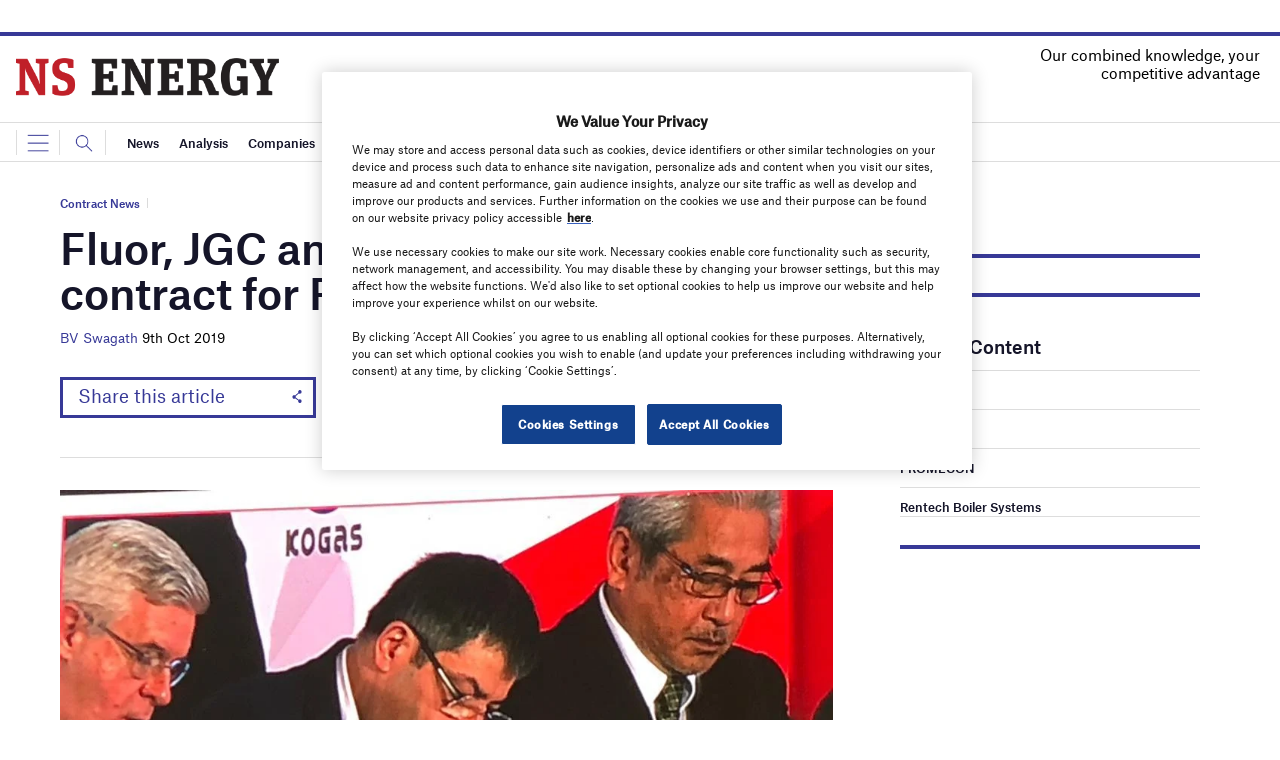

--- FILE ---
content_type: text/html; charset=utf-8
request_url: https://www.google.com/recaptcha/api2/anchor?ar=1&k=6LcjyIcUAAAAAHxgr_9sxzhGCxAjuNmo9c0RzZos&co=aHR0cHM6Ly93d3cubnNlbmVyZ3lidXNpbmVzcy5jb206NDQz&hl=en&v=PoyoqOPhxBO7pBk68S4YbpHZ&size=normal&anchor-ms=20000&execute-ms=30000&cb=spaaqidnsrjd
body_size: 49341
content:
<!DOCTYPE HTML><html dir="ltr" lang="en"><head><meta http-equiv="Content-Type" content="text/html; charset=UTF-8">
<meta http-equiv="X-UA-Compatible" content="IE=edge">
<title>reCAPTCHA</title>
<style type="text/css">
/* cyrillic-ext */
@font-face {
  font-family: 'Roboto';
  font-style: normal;
  font-weight: 400;
  font-stretch: 100%;
  src: url(//fonts.gstatic.com/s/roboto/v48/KFO7CnqEu92Fr1ME7kSn66aGLdTylUAMa3GUBHMdazTgWw.woff2) format('woff2');
  unicode-range: U+0460-052F, U+1C80-1C8A, U+20B4, U+2DE0-2DFF, U+A640-A69F, U+FE2E-FE2F;
}
/* cyrillic */
@font-face {
  font-family: 'Roboto';
  font-style: normal;
  font-weight: 400;
  font-stretch: 100%;
  src: url(//fonts.gstatic.com/s/roboto/v48/KFO7CnqEu92Fr1ME7kSn66aGLdTylUAMa3iUBHMdazTgWw.woff2) format('woff2');
  unicode-range: U+0301, U+0400-045F, U+0490-0491, U+04B0-04B1, U+2116;
}
/* greek-ext */
@font-face {
  font-family: 'Roboto';
  font-style: normal;
  font-weight: 400;
  font-stretch: 100%;
  src: url(//fonts.gstatic.com/s/roboto/v48/KFO7CnqEu92Fr1ME7kSn66aGLdTylUAMa3CUBHMdazTgWw.woff2) format('woff2');
  unicode-range: U+1F00-1FFF;
}
/* greek */
@font-face {
  font-family: 'Roboto';
  font-style: normal;
  font-weight: 400;
  font-stretch: 100%;
  src: url(//fonts.gstatic.com/s/roboto/v48/KFO7CnqEu92Fr1ME7kSn66aGLdTylUAMa3-UBHMdazTgWw.woff2) format('woff2');
  unicode-range: U+0370-0377, U+037A-037F, U+0384-038A, U+038C, U+038E-03A1, U+03A3-03FF;
}
/* math */
@font-face {
  font-family: 'Roboto';
  font-style: normal;
  font-weight: 400;
  font-stretch: 100%;
  src: url(//fonts.gstatic.com/s/roboto/v48/KFO7CnqEu92Fr1ME7kSn66aGLdTylUAMawCUBHMdazTgWw.woff2) format('woff2');
  unicode-range: U+0302-0303, U+0305, U+0307-0308, U+0310, U+0312, U+0315, U+031A, U+0326-0327, U+032C, U+032F-0330, U+0332-0333, U+0338, U+033A, U+0346, U+034D, U+0391-03A1, U+03A3-03A9, U+03B1-03C9, U+03D1, U+03D5-03D6, U+03F0-03F1, U+03F4-03F5, U+2016-2017, U+2034-2038, U+203C, U+2040, U+2043, U+2047, U+2050, U+2057, U+205F, U+2070-2071, U+2074-208E, U+2090-209C, U+20D0-20DC, U+20E1, U+20E5-20EF, U+2100-2112, U+2114-2115, U+2117-2121, U+2123-214F, U+2190, U+2192, U+2194-21AE, U+21B0-21E5, U+21F1-21F2, U+21F4-2211, U+2213-2214, U+2216-22FF, U+2308-230B, U+2310, U+2319, U+231C-2321, U+2336-237A, U+237C, U+2395, U+239B-23B7, U+23D0, U+23DC-23E1, U+2474-2475, U+25AF, U+25B3, U+25B7, U+25BD, U+25C1, U+25CA, U+25CC, U+25FB, U+266D-266F, U+27C0-27FF, U+2900-2AFF, U+2B0E-2B11, U+2B30-2B4C, U+2BFE, U+3030, U+FF5B, U+FF5D, U+1D400-1D7FF, U+1EE00-1EEFF;
}
/* symbols */
@font-face {
  font-family: 'Roboto';
  font-style: normal;
  font-weight: 400;
  font-stretch: 100%;
  src: url(//fonts.gstatic.com/s/roboto/v48/KFO7CnqEu92Fr1ME7kSn66aGLdTylUAMaxKUBHMdazTgWw.woff2) format('woff2');
  unicode-range: U+0001-000C, U+000E-001F, U+007F-009F, U+20DD-20E0, U+20E2-20E4, U+2150-218F, U+2190, U+2192, U+2194-2199, U+21AF, U+21E6-21F0, U+21F3, U+2218-2219, U+2299, U+22C4-22C6, U+2300-243F, U+2440-244A, U+2460-24FF, U+25A0-27BF, U+2800-28FF, U+2921-2922, U+2981, U+29BF, U+29EB, U+2B00-2BFF, U+4DC0-4DFF, U+FFF9-FFFB, U+10140-1018E, U+10190-1019C, U+101A0, U+101D0-101FD, U+102E0-102FB, U+10E60-10E7E, U+1D2C0-1D2D3, U+1D2E0-1D37F, U+1F000-1F0FF, U+1F100-1F1AD, U+1F1E6-1F1FF, U+1F30D-1F30F, U+1F315, U+1F31C, U+1F31E, U+1F320-1F32C, U+1F336, U+1F378, U+1F37D, U+1F382, U+1F393-1F39F, U+1F3A7-1F3A8, U+1F3AC-1F3AF, U+1F3C2, U+1F3C4-1F3C6, U+1F3CA-1F3CE, U+1F3D4-1F3E0, U+1F3ED, U+1F3F1-1F3F3, U+1F3F5-1F3F7, U+1F408, U+1F415, U+1F41F, U+1F426, U+1F43F, U+1F441-1F442, U+1F444, U+1F446-1F449, U+1F44C-1F44E, U+1F453, U+1F46A, U+1F47D, U+1F4A3, U+1F4B0, U+1F4B3, U+1F4B9, U+1F4BB, U+1F4BF, U+1F4C8-1F4CB, U+1F4D6, U+1F4DA, U+1F4DF, U+1F4E3-1F4E6, U+1F4EA-1F4ED, U+1F4F7, U+1F4F9-1F4FB, U+1F4FD-1F4FE, U+1F503, U+1F507-1F50B, U+1F50D, U+1F512-1F513, U+1F53E-1F54A, U+1F54F-1F5FA, U+1F610, U+1F650-1F67F, U+1F687, U+1F68D, U+1F691, U+1F694, U+1F698, U+1F6AD, U+1F6B2, U+1F6B9-1F6BA, U+1F6BC, U+1F6C6-1F6CF, U+1F6D3-1F6D7, U+1F6E0-1F6EA, U+1F6F0-1F6F3, U+1F6F7-1F6FC, U+1F700-1F7FF, U+1F800-1F80B, U+1F810-1F847, U+1F850-1F859, U+1F860-1F887, U+1F890-1F8AD, U+1F8B0-1F8BB, U+1F8C0-1F8C1, U+1F900-1F90B, U+1F93B, U+1F946, U+1F984, U+1F996, U+1F9E9, U+1FA00-1FA6F, U+1FA70-1FA7C, U+1FA80-1FA89, U+1FA8F-1FAC6, U+1FACE-1FADC, U+1FADF-1FAE9, U+1FAF0-1FAF8, U+1FB00-1FBFF;
}
/* vietnamese */
@font-face {
  font-family: 'Roboto';
  font-style: normal;
  font-weight: 400;
  font-stretch: 100%;
  src: url(//fonts.gstatic.com/s/roboto/v48/KFO7CnqEu92Fr1ME7kSn66aGLdTylUAMa3OUBHMdazTgWw.woff2) format('woff2');
  unicode-range: U+0102-0103, U+0110-0111, U+0128-0129, U+0168-0169, U+01A0-01A1, U+01AF-01B0, U+0300-0301, U+0303-0304, U+0308-0309, U+0323, U+0329, U+1EA0-1EF9, U+20AB;
}
/* latin-ext */
@font-face {
  font-family: 'Roboto';
  font-style: normal;
  font-weight: 400;
  font-stretch: 100%;
  src: url(//fonts.gstatic.com/s/roboto/v48/KFO7CnqEu92Fr1ME7kSn66aGLdTylUAMa3KUBHMdazTgWw.woff2) format('woff2');
  unicode-range: U+0100-02BA, U+02BD-02C5, U+02C7-02CC, U+02CE-02D7, U+02DD-02FF, U+0304, U+0308, U+0329, U+1D00-1DBF, U+1E00-1E9F, U+1EF2-1EFF, U+2020, U+20A0-20AB, U+20AD-20C0, U+2113, U+2C60-2C7F, U+A720-A7FF;
}
/* latin */
@font-face {
  font-family: 'Roboto';
  font-style: normal;
  font-weight: 400;
  font-stretch: 100%;
  src: url(//fonts.gstatic.com/s/roboto/v48/KFO7CnqEu92Fr1ME7kSn66aGLdTylUAMa3yUBHMdazQ.woff2) format('woff2');
  unicode-range: U+0000-00FF, U+0131, U+0152-0153, U+02BB-02BC, U+02C6, U+02DA, U+02DC, U+0304, U+0308, U+0329, U+2000-206F, U+20AC, U+2122, U+2191, U+2193, U+2212, U+2215, U+FEFF, U+FFFD;
}
/* cyrillic-ext */
@font-face {
  font-family: 'Roboto';
  font-style: normal;
  font-weight: 500;
  font-stretch: 100%;
  src: url(//fonts.gstatic.com/s/roboto/v48/KFO7CnqEu92Fr1ME7kSn66aGLdTylUAMa3GUBHMdazTgWw.woff2) format('woff2');
  unicode-range: U+0460-052F, U+1C80-1C8A, U+20B4, U+2DE0-2DFF, U+A640-A69F, U+FE2E-FE2F;
}
/* cyrillic */
@font-face {
  font-family: 'Roboto';
  font-style: normal;
  font-weight: 500;
  font-stretch: 100%;
  src: url(//fonts.gstatic.com/s/roboto/v48/KFO7CnqEu92Fr1ME7kSn66aGLdTylUAMa3iUBHMdazTgWw.woff2) format('woff2');
  unicode-range: U+0301, U+0400-045F, U+0490-0491, U+04B0-04B1, U+2116;
}
/* greek-ext */
@font-face {
  font-family: 'Roboto';
  font-style: normal;
  font-weight: 500;
  font-stretch: 100%;
  src: url(//fonts.gstatic.com/s/roboto/v48/KFO7CnqEu92Fr1ME7kSn66aGLdTylUAMa3CUBHMdazTgWw.woff2) format('woff2');
  unicode-range: U+1F00-1FFF;
}
/* greek */
@font-face {
  font-family: 'Roboto';
  font-style: normal;
  font-weight: 500;
  font-stretch: 100%;
  src: url(//fonts.gstatic.com/s/roboto/v48/KFO7CnqEu92Fr1ME7kSn66aGLdTylUAMa3-UBHMdazTgWw.woff2) format('woff2');
  unicode-range: U+0370-0377, U+037A-037F, U+0384-038A, U+038C, U+038E-03A1, U+03A3-03FF;
}
/* math */
@font-face {
  font-family: 'Roboto';
  font-style: normal;
  font-weight: 500;
  font-stretch: 100%;
  src: url(//fonts.gstatic.com/s/roboto/v48/KFO7CnqEu92Fr1ME7kSn66aGLdTylUAMawCUBHMdazTgWw.woff2) format('woff2');
  unicode-range: U+0302-0303, U+0305, U+0307-0308, U+0310, U+0312, U+0315, U+031A, U+0326-0327, U+032C, U+032F-0330, U+0332-0333, U+0338, U+033A, U+0346, U+034D, U+0391-03A1, U+03A3-03A9, U+03B1-03C9, U+03D1, U+03D5-03D6, U+03F0-03F1, U+03F4-03F5, U+2016-2017, U+2034-2038, U+203C, U+2040, U+2043, U+2047, U+2050, U+2057, U+205F, U+2070-2071, U+2074-208E, U+2090-209C, U+20D0-20DC, U+20E1, U+20E5-20EF, U+2100-2112, U+2114-2115, U+2117-2121, U+2123-214F, U+2190, U+2192, U+2194-21AE, U+21B0-21E5, U+21F1-21F2, U+21F4-2211, U+2213-2214, U+2216-22FF, U+2308-230B, U+2310, U+2319, U+231C-2321, U+2336-237A, U+237C, U+2395, U+239B-23B7, U+23D0, U+23DC-23E1, U+2474-2475, U+25AF, U+25B3, U+25B7, U+25BD, U+25C1, U+25CA, U+25CC, U+25FB, U+266D-266F, U+27C0-27FF, U+2900-2AFF, U+2B0E-2B11, U+2B30-2B4C, U+2BFE, U+3030, U+FF5B, U+FF5D, U+1D400-1D7FF, U+1EE00-1EEFF;
}
/* symbols */
@font-face {
  font-family: 'Roboto';
  font-style: normal;
  font-weight: 500;
  font-stretch: 100%;
  src: url(//fonts.gstatic.com/s/roboto/v48/KFO7CnqEu92Fr1ME7kSn66aGLdTylUAMaxKUBHMdazTgWw.woff2) format('woff2');
  unicode-range: U+0001-000C, U+000E-001F, U+007F-009F, U+20DD-20E0, U+20E2-20E4, U+2150-218F, U+2190, U+2192, U+2194-2199, U+21AF, U+21E6-21F0, U+21F3, U+2218-2219, U+2299, U+22C4-22C6, U+2300-243F, U+2440-244A, U+2460-24FF, U+25A0-27BF, U+2800-28FF, U+2921-2922, U+2981, U+29BF, U+29EB, U+2B00-2BFF, U+4DC0-4DFF, U+FFF9-FFFB, U+10140-1018E, U+10190-1019C, U+101A0, U+101D0-101FD, U+102E0-102FB, U+10E60-10E7E, U+1D2C0-1D2D3, U+1D2E0-1D37F, U+1F000-1F0FF, U+1F100-1F1AD, U+1F1E6-1F1FF, U+1F30D-1F30F, U+1F315, U+1F31C, U+1F31E, U+1F320-1F32C, U+1F336, U+1F378, U+1F37D, U+1F382, U+1F393-1F39F, U+1F3A7-1F3A8, U+1F3AC-1F3AF, U+1F3C2, U+1F3C4-1F3C6, U+1F3CA-1F3CE, U+1F3D4-1F3E0, U+1F3ED, U+1F3F1-1F3F3, U+1F3F5-1F3F7, U+1F408, U+1F415, U+1F41F, U+1F426, U+1F43F, U+1F441-1F442, U+1F444, U+1F446-1F449, U+1F44C-1F44E, U+1F453, U+1F46A, U+1F47D, U+1F4A3, U+1F4B0, U+1F4B3, U+1F4B9, U+1F4BB, U+1F4BF, U+1F4C8-1F4CB, U+1F4D6, U+1F4DA, U+1F4DF, U+1F4E3-1F4E6, U+1F4EA-1F4ED, U+1F4F7, U+1F4F9-1F4FB, U+1F4FD-1F4FE, U+1F503, U+1F507-1F50B, U+1F50D, U+1F512-1F513, U+1F53E-1F54A, U+1F54F-1F5FA, U+1F610, U+1F650-1F67F, U+1F687, U+1F68D, U+1F691, U+1F694, U+1F698, U+1F6AD, U+1F6B2, U+1F6B9-1F6BA, U+1F6BC, U+1F6C6-1F6CF, U+1F6D3-1F6D7, U+1F6E0-1F6EA, U+1F6F0-1F6F3, U+1F6F7-1F6FC, U+1F700-1F7FF, U+1F800-1F80B, U+1F810-1F847, U+1F850-1F859, U+1F860-1F887, U+1F890-1F8AD, U+1F8B0-1F8BB, U+1F8C0-1F8C1, U+1F900-1F90B, U+1F93B, U+1F946, U+1F984, U+1F996, U+1F9E9, U+1FA00-1FA6F, U+1FA70-1FA7C, U+1FA80-1FA89, U+1FA8F-1FAC6, U+1FACE-1FADC, U+1FADF-1FAE9, U+1FAF0-1FAF8, U+1FB00-1FBFF;
}
/* vietnamese */
@font-face {
  font-family: 'Roboto';
  font-style: normal;
  font-weight: 500;
  font-stretch: 100%;
  src: url(//fonts.gstatic.com/s/roboto/v48/KFO7CnqEu92Fr1ME7kSn66aGLdTylUAMa3OUBHMdazTgWw.woff2) format('woff2');
  unicode-range: U+0102-0103, U+0110-0111, U+0128-0129, U+0168-0169, U+01A0-01A1, U+01AF-01B0, U+0300-0301, U+0303-0304, U+0308-0309, U+0323, U+0329, U+1EA0-1EF9, U+20AB;
}
/* latin-ext */
@font-face {
  font-family: 'Roboto';
  font-style: normal;
  font-weight: 500;
  font-stretch: 100%;
  src: url(//fonts.gstatic.com/s/roboto/v48/KFO7CnqEu92Fr1ME7kSn66aGLdTylUAMa3KUBHMdazTgWw.woff2) format('woff2');
  unicode-range: U+0100-02BA, U+02BD-02C5, U+02C7-02CC, U+02CE-02D7, U+02DD-02FF, U+0304, U+0308, U+0329, U+1D00-1DBF, U+1E00-1E9F, U+1EF2-1EFF, U+2020, U+20A0-20AB, U+20AD-20C0, U+2113, U+2C60-2C7F, U+A720-A7FF;
}
/* latin */
@font-face {
  font-family: 'Roboto';
  font-style: normal;
  font-weight: 500;
  font-stretch: 100%;
  src: url(//fonts.gstatic.com/s/roboto/v48/KFO7CnqEu92Fr1ME7kSn66aGLdTylUAMa3yUBHMdazQ.woff2) format('woff2');
  unicode-range: U+0000-00FF, U+0131, U+0152-0153, U+02BB-02BC, U+02C6, U+02DA, U+02DC, U+0304, U+0308, U+0329, U+2000-206F, U+20AC, U+2122, U+2191, U+2193, U+2212, U+2215, U+FEFF, U+FFFD;
}
/* cyrillic-ext */
@font-face {
  font-family: 'Roboto';
  font-style: normal;
  font-weight: 900;
  font-stretch: 100%;
  src: url(//fonts.gstatic.com/s/roboto/v48/KFO7CnqEu92Fr1ME7kSn66aGLdTylUAMa3GUBHMdazTgWw.woff2) format('woff2');
  unicode-range: U+0460-052F, U+1C80-1C8A, U+20B4, U+2DE0-2DFF, U+A640-A69F, U+FE2E-FE2F;
}
/* cyrillic */
@font-face {
  font-family: 'Roboto';
  font-style: normal;
  font-weight: 900;
  font-stretch: 100%;
  src: url(//fonts.gstatic.com/s/roboto/v48/KFO7CnqEu92Fr1ME7kSn66aGLdTylUAMa3iUBHMdazTgWw.woff2) format('woff2');
  unicode-range: U+0301, U+0400-045F, U+0490-0491, U+04B0-04B1, U+2116;
}
/* greek-ext */
@font-face {
  font-family: 'Roboto';
  font-style: normal;
  font-weight: 900;
  font-stretch: 100%;
  src: url(//fonts.gstatic.com/s/roboto/v48/KFO7CnqEu92Fr1ME7kSn66aGLdTylUAMa3CUBHMdazTgWw.woff2) format('woff2');
  unicode-range: U+1F00-1FFF;
}
/* greek */
@font-face {
  font-family: 'Roboto';
  font-style: normal;
  font-weight: 900;
  font-stretch: 100%;
  src: url(//fonts.gstatic.com/s/roboto/v48/KFO7CnqEu92Fr1ME7kSn66aGLdTylUAMa3-UBHMdazTgWw.woff2) format('woff2');
  unicode-range: U+0370-0377, U+037A-037F, U+0384-038A, U+038C, U+038E-03A1, U+03A3-03FF;
}
/* math */
@font-face {
  font-family: 'Roboto';
  font-style: normal;
  font-weight: 900;
  font-stretch: 100%;
  src: url(//fonts.gstatic.com/s/roboto/v48/KFO7CnqEu92Fr1ME7kSn66aGLdTylUAMawCUBHMdazTgWw.woff2) format('woff2');
  unicode-range: U+0302-0303, U+0305, U+0307-0308, U+0310, U+0312, U+0315, U+031A, U+0326-0327, U+032C, U+032F-0330, U+0332-0333, U+0338, U+033A, U+0346, U+034D, U+0391-03A1, U+03A3-03A9, U+03B1-03C9, U+03D1, U+03D5-03D6, U+03F0-03F1, U+03F4-03F5, U+2016-2017, U+2034-2038, U+203C, U+2040, U+2043, U+2047, U+2050, U+2057, U+205F, U+2070-2071, U+2074-208E, U+2090-209C, U+20D0-20DC, U+20E1, U+20E5-20EF, U+2100-2112, U+2114-2115, U+2117-2121, U+2123-214F, U+2190, U+2192, U+2194-21AE, U+21B0-21E5, U+21F1-21F2, U+21F4-2211, U+2213-2214, U+2216-22FF, U+2308-230B, U+2310, U+2319, U+231C-2321, U+2336-237A, U+237C, U+2395, U+239B-23B7, U+23D0, U+23DC-23E1, U+2474-2475, U+25AF, U+25B3, U+25B7, U+25BD, U+25C1, U+25CA, U+25CC, U+25FB, U+266D-266F, U+27C0-27FF, U+2900-2AFF, U+2B0E-2B11, U+2B30-2B4C, U+2BFE, U+3030, U+FF5B, U+FF5D, U+1D400-1D7FF, U+1EE00-1EEFF;
}
/* symbols */
@font-face {
  font-family: 'Roboto';
  font-style: normal;
  font-weight: 900;
  font-stretch: 100%;
  src: url(//fonts.gstatic.com/s/roboto/v48/KFO7CnqEu92Fr1ME7kSn66aGLdTylUAMaxKUBHMdazTgWw.woff2) format('woff2');
  unicode-range: U+0001-000C, U+000E-001F, U+007F-009F, U+20DD-20E0, U+20E2-20E4, U+2150-218F, U+2190, U+2192, U+2194-2199, U+21AF, U+21E6-21F0, U+21F3, U+2218-2219, U+2299, U+22C4-22C6, U+2300-243F, U+2440-244A, U+2460-24FF, U+25A0-27BF, U+2800-28FF, U+2921-2922, U+2981, U+29BF, U+29EB, U+2B00-2BFF, U+4DC0-4DFF, U+FFF9-FFFB, U+10140-1018E, U+10190-1019C, U+101A0, U+101D0-101FD, U+102E0-102FB, U+10E60-10E7E, U+1D2C0-1D2D3, U+1D2E0-1D37F, U+1F000-1F0FF, U+1F100-1F1AD, U+1F1E6-1F1FF, U+1F30D-1F30F, U+1F315, U+1F31C, U+1F31E, U+1F320-1F32C, U+1F336, U+1F378, U+1F37D, U+1F382, U+1F393-1F39F, U+1F3A7-1F3A8, U+1F3AC-1F3AF, U+1F3C2, U+1F3C4-1F3C6, U+1F3CA-1F3CE, U+1F3D4-1F3E0, U+1F3ED, U+1F3F1-1F3F3, U+1F3F5-1F3F7, U+1F408, U+1F415, U+1F41F, U+1F426, U+1F43F, U+1F441-1F442, U+1F444, U+1F446-1F449, U+1F44C-1F44E, U+1F453, U+1F46A, U+1F47D, U+1F4A3, U+1F4B0, U+1F4B3, U+1F4B9, U+1F4BB, U+1F4BF, U+1F4C8-1F4CB, U+1F4D6, U+1F4DA, U+1F4DF, U+1F4E3-1F4E6, U+1F4EA-1F4ED, U+1F4F7, U+1F4F9-1F4FB, U+1F4FD-1F4FE, U+1F503, U+1F507-1F50B, U+1F50D, U+1F512-1F513, U+1F53E-1F54A, U+1F54F-1F5FA, U+1F610, U+1F650-1F67F, U+1F687, U+1F68D, U+1F691, U+1F694, U+1F698, U+1F6AD, U+1F6B2, U+1F6B9-1F6BA, U+1F6BC, U+1F6C6-1F6CF, U+1F6D3-1F6D7, U+1F6E0-1F6EA, U+1F6F0-1F6F3, U+1F6F7-1F6FC, U+1F700-1F7FF, U+1F800-1F80B, U+1F810-1F847, U+1F850-1F859, U+1F860-1F887, U+1F890-1F8AD, U+1F8B0-1F8BB, U+1F8C0-1F8C1, U+1F900-1F90B, U+1F93B, U+1F946, U+1F984, U+1F996, U+1F9E9, U+1FA00-1FA6F, U+1FA70-1FA7C, U+1FA80-1FA89, U+1FA8F-1FAC6, U+1FACE-1FADC, U+1FADF-1FAE9, U+1FAF0-1FAF8, U+1FB00-1FBFF;
}
/* vietnamese */
@font-face {
  font-family: 'Roboto';
  font-style: normal;
  font-weight: 900;
  font-stretch: 100%;
  src: url(//fonts.gstatic.com/s/roboto/v48/KFO7CnqEu92Fr1ME7kSn66aGLdTylUAMa3OUBHMdazTgWw.woff2) format('woff2');
  unicode-range: U+0102-0103, U+0110-0111, U+0128-0129, U+0168-0169, U+01A0-01A1, U+01AF-01B0, U+0300-0301, U+0303-0304, U+0308-0309, U+0323, U+0329, U+1EA0-1EF9, U+20AB;
}
/* latin-ext */
@font-face {
  font-family: 'Roboto';
  font-style: normal;
  font-weight: 900;
  font-stretch: 100%;
  src: url(//fonts.gstatic.com/s/roboto/v48/KFO7CnqEu92Fr1ME7kSn66aGLdTylUAMa3KUBHMdazTgWw.woff2) format('woff2');
  unicode-range: U+0100-02BA, U+02BD-02C5, U+02C7-02CC, U+02CE-02D7, U+02DD-02FF, U+0304, U+0308, U+0329, U+1D00-1DBF, U+1E00-1E9F, U+1EF2-1EFF, U+2020, U+20A0-20AB, U+20AD-20C0, U+2113, U+2C60-2C7F, U+A720-A7FF;
}
/* latin */
@font-face {
  font-family: 'Roboto';
  font-style: normal;
  font-weight: 900;
  font-stretch: 100%;
  src: url(//fonts.gstatic.com/s/roboto/v48/KFO7CnqEu92Fr1ME7kSn66aGLdTylUAMa3yUBHMdazQ.woff2) format('woff2');
  unicode-range: U+0000-00FF, U+0131, U+0152-0153, U+02BB-02BC, U+02C6, U+02DA, U+02DC, U+0304, U+0308, U+0329, U+2000-206F, U+20AC, U+2122, U+2191, U+2193, U+2212, U+2215, U+FEFF, U+FFFD;
}

</style>
<link rel="stylesheet" type="text/css" href="https://www.gstatic.com/recaptcha/releases/PoyoqOPhxBO7pBk68S4YbpHZ/styles__ltr.css">
<script nonce="Z1zC5AZDEd6vPpmTfzhHDQ" type="text/javascript">window['__recaptcha_api'] = 'https://www.google.com/recaptcha/api2/';</script>
<script type="text/javascript" src="https://www.gstatic.com/recaptcha/releases/PoyoqOPhxBO7pBk68S4YbpHZ/recaptcha__en.js" nonce="Z1zC5AZDEd6vPpmTfzhHDQ">
      
    </script></head>
<body><div id="rc-anchor-alert" class="rc-anchor-alert"></div>
<input type="hidden" id="recaptcha-token" value="[base64]">
<script type="text/javascript" nonce="Z1zC5AZDEd6vPpmTfzhHDQ">
      recaptcha.anchor.Main.init("[\x22ainput\x22,[\x22bgdata\x22,\x22\x22,\[base64]/[base64]/[base64]/bmV3IHJbeF0oY1swXSk6RT09Mj9uZXcgclt4XShjWzBdLGNbMV0pOkU9PTM/bmV3IHJbeF0oY1swXSxjWzFdLGNbMl0pOkU9PTQ/[base64]/[base64]/[base64]/[base64]/[base64]/[base64]/[base64]/[base64]\x22,\[base64]\x22,\x22w5/Dv8KRV1nCosKqw7XDqBTChXrDkhTCjTcOwr3Cq8Kaw6LDrTcaAEdPwpxOdsKTwrY8wonDpz7DsifDvV5PbjrCtsKMw7DDocOhWy7DhHLCunvDuSDCo8KIXsKsKcOZwpZCA8KCw5BwUcKzwrY/[base64]/DpW/DnMO4P8K3YsOWw6sFGsOpJ8KAw5oGwqjCksKmw7nDlibDt8OodMK6fD9FXQHDscO7DsOUw63DtcKgwpZ4w4jDuQ40I1zChSYgVUQAGkcBw74EA8OlwplbNBzCgB7Dv8Odwp1bwqxyNsKtJVHDoywGbsK+WB1Gw5rCksOed8KaaHtEw7tMIm/[base64]/CrsKyw5rDsR4vXncTw65ZwqzDmMKBwqEVGMO8wqTDng9GwoDCi1XDiBHDjcKrw5ovwqgpREBowqZSMMKPwpIjS2XCoBvCpnR2w7R7wpdrLHDDpxDDmcK5woBoJsOwwq/CtMOeWzgNw6dKcBMBw7wKNMK9w5Rmwo5ZwrI3WsK3AMKwwrBraiBHBmfCsjJiLXfDuMKkJ8KnMcOqM8KCC10+w5wTRSXDnHzCvMOJwq7DhsO4wptXMl7DisOgJm/[base64]/CsKfLAnCusOuwqbDvcO/XcKLfMKBF1A+w4pAwopNO8O5w7XDuV3Csw1xCMK8GMKmwqbCrMKmwq/[base64]/Clwp7wq7DgsObPjgFwp3Csi54e0o1w4DDlW4YJnfCoRDCqlvDksOJwoHDs0XDl2XDnsK2LHxRwrvDlsKfwpfChsOQIcK3woMcZgDDmx8awojDtWEvZsKOEMOgSRDCjcOJEMOLZMKlwrhuw73Ck2bChMKjecKlbcOOwoI/EsONwrNuwoTDhcKZVn07YsKrw7ZiRsKBZWLDpMONwptSesOqwpnCgxzCixg/wrkswrJ5d8K2T8KEJwPDvl5mKsKTwpnDi8OBw7bDsMKZwoTDpCrCon7Cn8K2wqjCv8Kkw7LCnDHDhMKbF8KZZ3TDj8OtwpzDs8OEw5TDm8Obwr1VVMKSwq1yXggzw7UkwqMaKcKSwojDuR/DisKew4rCncO6J1kMwqs5wqTCvsKHwrAvG8KcEkLDo8Obwo3Cs8OdwqrCtSPDuyTDosOdw4DDiMOQwpwYwoVdJcKVwrcCwpdfGsO4w6MYYMKtwph3LsK1w7Z4w6pTwpLCi1/DsATCtXTCi8OjO8K4w7FSw7bDlcOYCcKGKhIKT8KdWwtRXcODOsKcZsOBL8O6wrfDqHbDv8KIw5rDnDXDnytDViLCiCtJw5Jrw7VmwoTCoB/Dpz3DscKVHcOIwo9Awr3DrMOnw47DkndHbMKBNMKgw7PCncOCHBh0CWLCi3wswp7Do19+w5XCi2zCln1/[base64]/[base64]/wp7DrMOKwohiw5UHw7DDjcKvY8OGwrwAbcKIw70YwrfChsOEw5cGIMOHJcOhU8O5w51Tw5Z0w5V9w4TCoSsLw4XCisKvw5JjCcK8LwnCqcK/TC3DlwfDisOJw4LCsQkVw5XDgsOQE8OSPcODwrICbUVVw4/DmcOdwoYfTFnDrMOVw47Cq3oBwqPDi8ObeA/DgsKdTWzDqsOmNT/Ck1QcwrvDrwXDh2hdw6ZlYsKtCkNlwoDCqcKOw5HDvcKlw4HDs2p2AsOaw7TCvMKcL1Jfw5nDrT1Cw4TDnRRjw5nDgMKFO2HDgjDCs8KXJxhNw6PCm8OWw5ATwrnCncKFwqRRw7jCtsK2Mk93ZBtMAsKnw7fCrUdiw6JLM2LDqMOtRsOkFcK9eSJywr/[base64]/CiMKkBEbCucORw7I1woPCp0jDkEjChg3CsEvClsKBQsK0A8KSGcOGIMOsHigew6sxwqFIQsOgLcOYPRgCwrnDtsKEwo7DpARsw7wGw4zDpMKaw651e8Kvw73Dp2jCvVnCg8KCwq99EcKBwpwWwqvDhMKawqjDuS/CtD1aGMKBwpwmZsK8OMOyQBtdG1c5w6/CscKiQEgqXcOiwqcIw49gw48PGxFhRBUsLsKUTMOnwo3DiMKfwrPCt2TDp8O7SsK/HcKdRcKrw7TDq8K5w5DCnGHCuw4mJVFISHvCgMOeW8OfDMOQP8K6woFhOW5aWC3CpyDCsxBwwpvDnTpGUsKVwpnDo8Kxwodjw7FrwofDicK7wrLCm8ORG8OOw5fDtsO6wpIEZBjCscK1w6/[base64]/Djht7w64Bw6kowolvDG0TwowVw59DCSpUUWPDmHTDqcOnWhNXwq0haCnCoC0hcMO0QcOLwqrCpyjCjsKDwqzChsOYe8OoXwjCrSd4w6vDhU/DvMOqw4oXworDsMKcAAPDrTYNwo7DowoifA/DjsK8wptGw63CgB9mAMOBw6pkwpfDm8K4w6nDk1kMw5fCgcKVwo5fwrRULsOew5HCkMO5D8ODH8OvwoXDvMK1wq5Sw4bCscOaw6JQSMOrO8O/dMOvw4zCrXjCh8OfNCrDvmvClGtMwpvCmsKlUMOgwo88w5stJFJPwptEC8OBwpIxIEERwrMWwqHDk37CmcKZFEEawoTCmR5EesOMwr3DvMKHwp/Cvl/Cs8KZeHIYwofDn3YnHMOrwqdYw4/Cl8Kpw79+w6dswp7CiWhmdRPCucO/[base64]/Ctwkjw41IYmRzImDDhcOjcMKCw7tnw6TCk1fDo1XDgX18bsKrbHEFSFBgVcKCMsO7w5DCvxXCl8Ktw4tnwq7Dpy7DjsO5csOjLsOqIFFoUGZYw7UnfCHCiMKPfjFswpDDrX9HWcOyYhPDrRPDr3AyJMOqHwHDncOTw4bCsXYIw5PCnwtrH8O5KkAGWXnCosKUwpRhUR/DmMO+wpPCocKFw7NWwoPDtcOCwpfCj23DhsOGwq3DoTbDncK9w6vDgsKDFFvDpMOvHMOqwrdvG8KgP8KYMMOKEhspw7dlfcOJPFbDnHbDuXXCpMOoRC/[base64]/Ds8OkKFEHU0RMw7bCiHhsQWtkN2bDv2zCrS4Ednc/wrDDiX3CjDUFVW8LEnwGHsK/w7dtYBHCn8K9wrUlwqINQcOdLcKwFABrL8Olw4Z+wrZew5LCgcONWMOsOCTDmsOTJ8KYw6LDsSZpwoXDqFDDumrCj8Oqw5TCtMKQwoEDw7xsGAEAw5EuewZFwrrDvcOUEcKow5vCp8Kww7lSZ8K+Tw8Dwr0pPMOEw5Vlw6UdZsO+w6UGw54fw5jDoMOqL1/CgRDCvcOqwqXDjk1CWcOvw4/DozlKJ3fDnmAQw645E8O6w6lWAWbDg8KhSSQ1w5lhcsOSw5DDqMONPMKybMKIw4HDvsOkYA9FwroyYMKULsO0w7XDkWrCncOjw4HCqisoasKGCAXCoAw+wqxrM19MwrDCqXJow7XCo8Oew50/GsKawp3DhsKeOsKawofDmsKCwpjDngTCpG0XY2TDi8O5ABpRwq/[base64]/I8KcwqJ4wo3Ct8O+fMO/Uz4KwpcnSMKrwpDCgR3CjsOfMsOOXWHCoid3KsOTwoQtw73DgcKaBlRECXNFwr5wwpEtFsKQwpsTwpbDqEpawonCiXRnwo/CohxaVMK9w7/[base64]/woXDrE5RwptfYGHClkANfETDuAHCncKkw6nDhmsCwpZxw5ogwphXb8K2R8OdPz3Dj8K6w4NHCyJ+bMOHImF6HMKJw51CNMOreMOEKsKISh7DqFheCcOJw5F/wovDuMKOwovDosOQSXp2w7V3EcOkw6bDvsKvEMOZXMK2w5Q4w7dLwqfDkmPCjcKOIHEeWVnDqVzCkWAFa1VVY1TDiznDilTDq8O7VlYFaMKPwp/[base64]/[base64]/Dn8KCV17Dqkocwo/CkcOawq7CkcKWEiZNwodZwqnDkRktGMKew7vCixQTwrNsw6oobcOAwqbDsEwgUldvD8KDL8OAwps+OsOUaXfCiMKgOsOTVcOnwr0LQMOEPsKsw6JnGhvChQXDvxlqw61TX3LDg8KXecK2wqgcfcK/UsKwF3LCl8OHF8KCwqLCnsO6CEpKwrlRwpDDsHFTwqnDvBxYwqzCgMK7XGRuJiYdQcOoCj/Cix98cDtcIhfDpQDCnsOwF08iw4NpFsOUFcKdRMK5wpBgw6LDokcKYx/CmBYGYGBgwqFNKRPDj8OzdU3Dr0gNwpVsDy4pwpfDi8O9w67CksOcw7FRw4rCtiRiwpjDt8Oaw4HCjsO5aShbBsOATT3CucK1UMOnLA/CpSo8w4fCjsOWw6bDp8K4w5MHXsOPLBjCoMOYwrwYw6vDkE7DssO/HcKeOcOLGcORegF4wo97K8OIcF/DmMOtIw/Cin7CmAMtT8O2w44gwqVdwrl6w59PwolMw7gDNlI7w51Nw4xTGH7DmMKqUMKqKMKWF8KzYsOnbWjDlCIfw5JufVTDg8OZMiASWMO2R2/Cp8OccsKIwpvDk8KnSiPCmsKmJjvCrcK7w6LCoMOwwrJkZ8OFw7UwJFrDmiHDsGXDucOuSsKyfMKaY1Bxwp3DujVywoPChCZySMOmw4FvH15yw5vDocOGMMOpdStSLG3DmsKQwotSw6rDuTDChWXCmwDCpk9wwrnCsMOUw7k3J8K2w6/[base64]/JUVQWsKgwoQyw6x2woBJR8Oywpw4wrUYOsOvJsKzw4EBwr/Cq1XDl8KWw53Ds8OJEhBiTsOAaXPCncK1wrsrwp/CqcOwRsOgwofDqcOGwqcDGcOSw5h+GjXDnwlcdMKyw4jDucOzw7A3U1/[base64]/[base64]/wqQMd04VVG7DkXPDtsK8w4c3FcK3w7Q3QcOMw4LDlcKtBsKawrYww5hDwpTCml7CqB3DkMOwFcKNUsKuwpTDm0lcK1VswozCjsOwXsOLwoosasO5XR7CucKwwoPCphjCucKkw6/ChcOUEMO3SCdNR8KqH3NQwpQPw7jDgxgOwpZMw6VEYATDlMK3w6JGMMKLwo7CmAdVNcObw4bDhD3CpS82w5kpw4IQSMKrUH0vwq/DgcORD153w7JYw5DDjTdkw4PDpQhcViLCrBY0ZcK1w4bDuEFrLsOyKFECPsK5MhkmwpjCisKyHDHCmMOAwpfDgFMtwqTDv8Kww6oVw7HCoMOWDcOfD35/wpHCtSrDv2Axw6vCvzliw5DDn8ODckg+EMOuYj9PaHrDisKaYMKiwpHCncOjUnk6wp5FLsKNVcOyKsKeBsOsNcKNwqbDkMOwLHnCgS8swp/CrMKaUMOaw4stw6DCv8OxLGw1EcOvw5zDqMOWaShtYMKswpwkwpvDv3zDmcOsw7JERcKre8O/[base64]/CsSfCo8Ozw6bDjcKywpTDo8OKw7ZSwroIfMK0wrcWaR/DgcOkP8KUwolYwqDCjkfCtcO2w4PDhn3DssKDMTU3woPDvh0PeR1NYh1sVClkw5HDgUEqKsOtXMOuKxUxXsKww6DDrHJMc0zCjT5KWkgCCn/Du3/[base64]/W8KNwoLDvFrCih8OwrstwpMOw4p6BBrCiF48wpvCrMK8Q8KdAHbClsKuwr4Vw7HDrzFmw6t5JRPCkVjCtgNIw5w0wol4w4J5bkHCl8Khw7QnTwk/XFQcQ19rb8KXUAELw70Mw7vCuMOQwqtiHXYCw6IZO350wpfDvMOvJ1fCr0R7C8KkbH5rZ8Opw7/[base64]/Ds8O8wqZDbgLDnxQAG8O0TMOKw5YNwq/Ck8OYNMKAw7DDqnrDphXCiWDCgWXDiMKkMX/DvTRoA3TCgMOMw7rDvMK7wrnCs8OcwoLCgxZHYRJQwoXDqA9paWkAFGYydMO6wofCpztbwpbDrzNnwpp6VsKxHMOqw6/[base64]/[base64]/fcOBwpU9wo0pw67Dv8OCwr85wqzCusKTw59nw6bDncKRwq3DkcK2w6pdKW7Dn8O3BcOdwpTDulpNwoLDplg6w54Pw4VaBsK1w7EAw55bw53CtihowqbCmsOVal/Cnj1TPyMsw59TKsKIQhcFw6Eaw7vDjsOBDMKfTMOVPhjCjcKOW2/CvMKwBylkJ8OSwo3CuiDCkjYJNcKiMWXCt8KXJWMWfsKEw43DmsOdbERFwrrChjzDl8OEw4bChMKhwopiw7XClgcMw4x/wr4ww50RfATChcK7woFtwrlbHBwHw5YfasKVw5/Dsnx9E8OvDcOOZ8KTw4nDrMOaGcKUF8Krw7vChSLDvV/CuTfCucK0wrzCsMOhPVrDqGxMd8OLwoXCpW99XA1meUF6fcOmwqROLRApL2Jbw68bw7wNwr93MsKgw40vFcOCwq0Fw4DDsMOiNyoHZkXDuwJtw5vDr8KROztRwqxMMcKfw4zCvwLCrj0qw4lSFMO1BsOVfQbDv3jDjMO5w4jCk8KAJTQIYV0Ew6Qhw6caw4vDpcOiJk/Cg8Kdw79sawx6w6FIw4HCmcO7w7MxEcOxw4jDoDLCgx1jGsOCwrZPOcOkchfDiMKowpRTwp7DjcK/WU/[base64]/DsMO2NsKowpB/TsOra8OANU5RwovCpynDsDvCtBvDgX3Cqgp+e2YuRldTworDgMONwq9XBcK+WsOVw7vDnC/CrMKIwqgbJ8KUVmpQw7EIw70fHcOSJ3M/w683TsKWS8O1eBjCn3hcVcO1IUTDtzZefMORN8K2woxjScObWsOhM8Oiw7kwDwhLd2bCj0bCpGjDrVNFUEbCo8Khw6/DpsKCPRTCigjCksOHw5DDnAvDh8OJw79Efh3CvnNocnLCl8KOMEJNw7LCjMKCSlRGY8KEYk/Dp8KqbGvCrcKnw5g/AmNdNsOiZMKOHxtwbGvDuG3CtBw8w73Dj8KBwp1OeirCpWwBHMOIw6vCohLCunjCgMKcUcKswqhCO8KoN1JKw6J7XsO6NjVcwp/Dh2s+eG54w5vDgEB9wpp/w5tDXwcKDcO8w6c+wp51acKlwoUsJsKzX8KlMgfCs8O+XQ8Rw7/CrcOZIxo+H2/DksK2w75NMx4Dw5Q4wojDiMKAT8Oew65ow4DCkmXClMKywrLDpcKiQcO5ecKgw6fDhMO+FcKiasKkw7fDhDrDnzrCj1xYTnXDo8OOw6rCjQrCisO/[base64]/[base64]/DnW9qacKGKnFsw4oswp5KGAnDpGhcw69jwrjClsK9wqbCnTNKMcKxwrXChMKKFMKkHcOJw6sawprCoMOOI8OlW8OtZsK6eCLDsTVxw7vDsMKCw7rDnX7CrcKiw7hzJmzDpzdTwrF/an/CqjzDgcOWckZUd8KqNMOAwrPDnFpRw4TCkinDpxHDiMOHw51ycVzDq8KrbxdTwo8xwqF0w5XCkMKGci46wqfCvMKYw7MdU1bDmcOuw5zCuUFww4fDocKGPDBKXsO4CsOFw5jDjT/DpsOTwoLCj8OzIMOoAcKVDcOLwoPCj3rDo2BwwojCtWJgOCp8wpwJaSkFwq/[base64]/DjCRXwpUKQ8KZw67DhsO5I8KFwrrCjMK0XEjCnGPDjRjCtk/CsyUyw7hfGsOAfMO5w4Isd8OqwrXCgcO7wq8mUVLDvMKGA0xGCsOUaMO8BgPCtjTCg8OfwqBaPFzChVZ4wrY4SMOldhpnw6fCisODNMKLwoPClAAHCsKrXUQ+dMKtbAPDgcKdSnrDv8KjwpBpW8Kww6/DvcOJH3g0RjrCg3lxZcKDQDDCkMOxwpPCksOUMsKIw550csK/[base64]/[base64]/Dt8OOwqERVcOQwqTCm8K8VMK5w4wqXcKRw4TCl8OkfMKVDg/CtQDDrsOew5ZGeUAsccKLw5zCpMK5woNTw7pfw5QqwqokwoYVw48KHcK4FQUwwqvCnMKew5DCh8KCfj1rwpLCvMOzw4VHXQbCqMOewrMQfcKgUCVqKMKoCA1Ew6ZzGcOaDXFSXMKlwrVKNcKqZ0LCsEgBw6N/[base64]/CmELDpMOiLcKaOlJfY8OrRMKSw6zCnn/DkcK5D8OswqLDu8OSw7FWLwXDs8Klw7wMw7fDj8O/OcK9X8KswonDm8OSwpsbZMOORcOGSMKbwolBwoJCXBtwZUjDlMKTN3/DiMOKw75bw7XDmsOSQU3DnHdOw6TCigQFElIjN8K/XMK1ZmtOw4nCtHpRw5rCnTN+BMONYwXDosOPwqQDwr93wrkow6vCmMKhwoXDh3DCnx9Bw6grRMOFezfCocOvbMKxUDbDu1oaw7/Djj/CnsO1wrvDvUYaMFXCt8Ouw54wasKrwpVQwp7DuT3DhQ8ew4UBw4sbwqPDu2xaw4kIccKsXAFIdiPDh8KhThDCucK7wpxlwopUw7vCrcOWw4AZS8OIw78EcRrDpcKSw41uwrMJXcKTwpd1FMO8wq/[base64]/w7QWwpbDmcKgw5N+wpxcH1dMwpR1biTCicKNwrUNw4HDlBYKwqQ9dnhMWljDuh9VwrrDvMKWXsKHIMO/DAfCoMK9w5DDrsKgw7xuwq1tBA/CkBLDjBVdwqvDm2YmKE/[base64]/[base64]/DkMONw6PChivDlcKDB8O/w5vDkMKtw6HDusK0w6rDq2kDHxxhCcOTVXXCuTLCigYMYg5iSsOyw5zCjcKhYcKNwqsqJ8KDRcKGwpx2w5UUcsK0wpo+w4TDsgdwVzlHwrTCvyrDp8O3FnfCo8KNw6E5wpHCiyzDvgQiw7IoWcKOwpwvw4kjIW/CisK3w4Uqwr3DtBrChGsuJV7Ds8OtFAQpwrcVwqFsTTHDjg/Dl8Kuw6A6wqrDjkwkwrUzwoNaPn7Cj8KbwpYFwrsRwpZ2wolMw594woxHd14Qw5zCvBPDmcObwoDDlkc/PcKvw5fDhcO3CFQNCB/[base64]/[base64]/[base64]/K8KhKsOKXDXCqMKAFzdPw4Q0JMKxVsKrPHY7EMOpw4fDrnl3w6UFw7XDkUrCkUnDlmMqYmDCo8KRwpTCgcKuRU3CtsO2SSkXE3skw4nCjcKRZcK3FTXCsMOqK1hsch8qw6w/cMKXwrrCv8Ofwp5kWMOdJW8YwpHCjiZYR8KQwqzCmAkpQShHwq/DhsOHDcOgw7fCvShkG8KFT03DrlXCsV8Ew6wxCsO3X8Ovw5HCvj/DmAkXC8O/wp9kbcOcw5/[base64]/wqLDkcOew68uA1RJw4PCu8Kaw7F2OsOJw47DtMKAJcKLw5fCu8KQwoHCmWcXYcKWwrZfw4BQHMK5wqnCgsKUFwrCt8OVXgnCmsKqCDzDnMOkw7bCiXbDpUfDsMOJwoBMw4DCncO6dkrDkSzCul3Dg8OrwrvDlBbDqnUbw64gAsO0dMOUw53DljTDix/DpR/DtB9uB10twqQWwp3Cg1kwQMOxCsOzw4tlUR4gwpYjXFbDhB/Du8O4w4PCi8OKw7cCwqVcwol0K8OBw7UZwojDusOew4UNw6jDpsK7HMKhLMOrPsOyHA8JwopFw6VJNcOwwpUAY1jDhMOkLsONVCbDmcK/wonDhCHDrsKTw4IQw4kKwoQmwoXDoA0ZfcKUaUdUOMKSw4QrNygNwrLClTHCtmZJw5bDgBTDgE7CvBBdw4YGw7/DpTxZdTzDrl3DgsKsw6FOwqBjQsKuw6LDoVHDh8KMwrlpw5/[base64]/bQLDtcK9XULCscK9TE3Dkx7Dq8OVASPDjC/DksKRwr8uWsO2Dnxnw5lpw4jCpsO1w6Q1HQYwwqLDk8KMAsKWwrbDtcOdw41Bwp4tbTJ3KiLDusKEdjvDicOjwoPDm1TDvk/[base64]/DncOmYsKQwqAGa8KVe37Dj0zCm8Oiwo7CmMKOwpR1OMKkD8KkwpXDhMKhw7Nhw5vDpRXCrMKCwoQtVT5ePQoCwoLCqsKeN8OtWcKsIi3CgCLCisKbw6gNwp4JLMO8czt7w7zChsKNSHhYVT3CisKfTX3ChEVXVcKjF8K9I1grwr7DkMOSwqzDnRsDfMOQwp/CncKew4M8w5V2w48vwrjCicOsScOgNsONw7QLwpwUCMK3MyxxwovCvQcBwqPCjhwsw6zDqHrClQoaw5LCqcKiwpoTCQXDgsOkwplRH8OpU8KIw44vC8KZbnYCK3jDicOIAMOuIsO8aFBFS8K8O8KGWRdgbWnCt8K3woU9HcOMH0s+KkBNwrLCo8OrXEXDnQnDu3LDhA/CpMOywrpvEMOEw4PCrDXCgMKzaAvDuwwVbwsdbsO4N8KZWgbCuBpcwqgSKAvDpMKsw4zDl8OhIBk8w7LDmXZhEAPCp8K8wrfCicOEw7HDh8KNw5/DjMO4wppjSG/CtcKnbHt/A8OYw4hdw4HDkcONwqHDgGrDhMO/woHDpsOdw44ISsKydFTDq8KqJcOxfcKDwq/Dt08Sw5JMwoE0fsKiJSnCi8Ktw5LCtlzDn8OzwpvDg8O4Cw52w6vDuMOKw6vCj1t1wrttTcKVwr0lecOEw5VTwrBDBHhgYwPDmBh4OVFMwr9IwonDlMKWw4/DhjtHwrlfwp4oYVkiw5bCj8OxV8OsAsKSUcKUKV4cw5Mhw7PDjVjDjjzDrkAWHMKzwohcGMOFwpFUwq7DtUHDumgIwoDDhsKow4PCjMOUFMOUwo3DjsKmwrFyeMK9dBxcw7bCvcOhwpvCj3M0JjgAEsKseWPCtsKKXg/Dk8KrwqvDnsKPw4DCocO1RMOtwrzDlMOkYcKNcsKlwqEuIG7Cj2J/asKJw4bDpsK9RMKAecOxw7szNE/[base64]/Du8ObA04xw7bDuSJkHcKUwpAJdTvDiyMgw4xWbH52wqPCs1pZwqfDocOPUsKrwoLDnCvDumA8w5DDlSQofSAAQV/DjjRcCcOIIAbDlsO6wpFVYzcwwqwLwqYJNmjDt8K/TiFiL0MnwonCn8OWGAvCvFnDtzg/[base64]/Co0g4w7HDkcKZw40aazLClj8iw5rCvX8lOELDgEtCYcOOwodcIcOYVSpTw4nClsKjw7/Dj8OIwqLDoH7DtcOxwrfDlm7DtcOiw6fCmMOiwrd7SDjDh8KVw57DhcOBByc7Ak7DvMOCw5BFesOrYsOdwqxFZcKGwoxJwrDCnsOTw5LDqsKNwpHCrF3DgxrCqEXCnMO6eMK/[base64]/DjsO7dl/DrsKzwqfCg8Oiw7nClsK1aMOTDnvCisKUE8KTwrI7YD3Dn8OxwpkCKMKrwpvDtQgVSMOKI8Klw7vCgsKKFC3Cj8K/EsOgw43DjBbCgj/DgcOWHiIaw7jDrcOdOhsZw69mwqg5A8OFwql7IcKMwp7DnjrChw8YEMKEw7nCnT5Hw7jDvipbw5Vtw4wqw6o/BlzDjCPCs2/Dt8Ora8OOP8K8w4vClcKMwrIswrDCssKwH8KGwptvwp1CEmkvDEdnwp/Dm8OfIEPCp8ObUcKACcOfHkvCh8Kywq/DtWpvKAnDjMOJV8OowpJ7chrDrR1qwrvDkh7Cl1XDnsO8XsOIT3zDmxzCuhLDgMOKw4jCt8KXwo/[base64]/Dm1dAw63DqsOiYWl/w6YywqVMw5Q1w4EtW8K8w7zClRJZXMKpE8ORw4PDo8OIIyvCjQ3CgMOiPsK+ZETClMOvwp7DksO8G3vDuWMLwrQrwpLCiwZhwoo9GDHCkcKqX8O2woDCsGcIwqoJeDHCmBDCqwUeA8O/aTTCjD7DhmfDtsK9VcKIUVvCk8OoDDkUXsKae2jCiMKwUcKgQ8O6wrBKQlvDksKfIsKVEcO9wojCrsKTwr/Dlm/DhEU5BsKwen/DtMO/[base64]/OmN/KFbDlEAhw6Y9wqrDl0YnwqcKw794LwLDqMO2wq3Do8OsXMOKHcO+KUbDsnLCpk/CrMKtDX7CusKiSmxawpPCnjfCjcKVwoDCnxDCqjh+wrcaTcKZS0sJw5lxHx7Dn8Kpw6l4wopueyzDsnhlwpM3w4TDj2vDvMKLw5tiL1rDiz7CusOmIMKdw7p6w40VIcOww5XCiA3DrTLDnMKLRsKfbSnDqBE5McOyPg8dw5/CgsO+UhTDssK7woBiBnTCtsK1w5DDpsKnw6EJOQvCoS/Cg8K4JRp1EsOBP8O+w47CtMKQFVNnwqUow5bDgsOvd8KwDcKjwo99UD/DrT8OV8OnwpIIw7PDlsK2VMK3wqbDtQJCXmPDmsK6w7nCq2DDgMO/ZMOAKsOXXmvDs8OswoDCjcOVwp3DtMKEIQ3DshRXwpk1YsK4O8OgU1/CgDAtaB8KwpDChEgBTiNaecKyLcOSwrs1wr5gY8OoHG3Dn0jDjMKsSWvDvjd7FcKnwqXCqHrDlcK5w7lLdjbCpMOJwqDDkXApwqnDtH/DksOIw6vCuCrDtGXDncOAw79SHMOQPMKGw7wlaX/Cgg0GR8O2wqgHw7/DjF3Ds07DucObwr/DtRfCjMKLw67DgcK3YUBQI8KnwpzDpMOkZmDChmnCmMKXQVnChMK/[base64]/[base64]/[base64]/DnHgRQsOcwqTDhxF1UCnCsMKAw6JPeG8ewrzDijHCnUpQNntjwpLCjAs5UDxiERLCp3xWwp/DkXjCjG/[base64]/KsOZw5kfw43DpmDCjMKGwoJOdsKYPgzDm8Ojci9zwrdzY2XDscKVw5bCg8KPwpsOdMO7O2EgwroWwopmwoXDhEQEbsOlw6jDm8K8w63Ch8Krw5LDji81w7/Cr8Ofw5MlEsKRwpYiw6HDhiXDhMKZwqLCjWkow5xJwr3CoCDClcKnw7Z4RcKhwpjDtMOSKF3Cry4cwoTCqmkAfsOmwrhFTmnDmsOCBVrDrcOQbsK7L8ObNMK6L1/CscOFwq3DjMKywofCjXdIw4pNw7t0wrIuZcK/[base64]/DhcKLworDs8O2wrrDmsK4wqXCljTDnW7CtcKLwrx4dMOpwpsqN13DmAkCHRjDu8ODS8KTSsOQw5zDijNbJ8KiLXPDnMKPX8O4w7JIwoN9wqBYP8Kbw5hXa8KaWGpmw65bw6PDm2LDjh4RB1/[base64]/Cp8O8wrhcwrkuwps7wrfDnhDDoMONJinDnm1SHTHDkcKpw6jCiMKFYHh/[base64]/DgScFTMKERE8tw5TCvzHCocOZwrHCmD/DhRkJwpo5woDClFoZwrjCkMKmwqrDsUPCj3fDkR7CoEs8w5/CnEgNH8KtVz/DqMOFGMKIw5PChTcKecKSOUzCi2fCpDkUw6RCw4TCgxzDtlHDnVTCrQhVEMO2NMKrMsOkH1LDo8Oqwqthw5bDkMORwr/Co8Ovwr3CrsOAwprDmMOJw789b3R1aH/CisOPDyFYwqIjw7wCwrPChR3CjMK5PjnCgTXCmU/CvmhjLA3DqQh3WBEAwr0Dw5s/dw/DgMOywrLDnsOYDA9ew6VwHMKSw6M9wphmU8KMw4TCphknw59rwoPDpQ5Dw65/w7fDgR3Di1nCksOcw6jCuMK7Z8O5wrfDv1kIwpE0wqJJwoh9TMO7w4FqIBN0FVnCkjrCicODwqHCpibDpMOMOirCpMOiw4fCjMOJw4zCjsKewq46w545wrVJegNcw5kXwrcNwqfDoijCrmcQBCt1wpzCiDlzwqzDgsO/w4nDpyk8O8KzwpQywrDCusOofcKHLy7Cv2fCiWrCrmJ0w5Rfw6HDvwRbPMK1ScKnKcK+w5ppZD1nIEDDs8O3X3QpwpzCn1/CvijCksOSH8OMw7Muw5h+wosnw7vCgR3DmzQrYAhscnXCgjTDtR/DuxxXEcOXwqB2w4XDlUDCqcKXwqHDi8KackzCrsKhwqE9wrbCrcO5wq0HV8K7XsOQwoLDrsOzw5BFw6geAcKXwqPDncOERsKowqwDVMKVw4hpQzTCsirDqcO2M8KrQsO6w6/DpDQiAcOqf8Kpw749w5JWwrZEw5VFc8O0I0nDgQNtw4xHL0V0V1/[base64]/CrcKzw7gyw50vwrEuFsOxwr8Uw4IfwrjDrX9CPMKgw6sGw6ctwrfCohMpOWHCrcOsfAUuw7/CtcO8wpTCkkzDi8KfFWEYHBcvwqQAwp/Dpx/[base64]/[base64]/ciZwwojCvsOPV8KENQPDr8KaGsOdw5Z2w4TCpUnDmcK+woTCmR3CvsOIworDk0XDkFnChcOPw4DDrcK2EMOgPMKow5ZyIMKSwq0Hw6bCsMOhc8OPwrrCkXYuwq/[base64]/S8OUVkZmw5zCrADCt8Opw5wOwpXCgsK3w4/[base64]/CkMOYLApOWURMwqzCjsOEIUXDoTdbw6/DoUBqwq7DkcORdU3DgzvCpGfDhALCrcKrZ8KswrEdGcKDb8Ozw4M8SsKiwpZGRMK7w4pXfw7DncKUVcOjwpR0wrlcN8KcwrPDvsOWwrHDksOifDVJfFBpwrAMS3nDq204w6TCsWUPWDjDhsKBNVUpIlHDksOdw70yw7jDsG/Do2jCgjnChsOcLWwjKQgBC2xdS8KNw5cYNRQwD8K+fsOwRsOlw5kXAGs2EHR+wr/DmcKfaG1iQyvDqsKlwr0Zw7vDlFd0w58GBSMTdMO/[base64]/wofDnMKJwoUCVsK5fsK9woE7InJpIsOSwrIiwoVIPWxnAiRPIMOIwpczIBQyRSvChMO6CMK/[base64]/CoCnDjUBzR8O5asKxHidiw7EPecKbwq8lw4cdKsKEw6dBw5d2V8K9w5J3W8KvGcOSw5tNwrllE8KBwrtSbhJrcH5bw4MwKw7Cul1VwrzDph/DksKFZz7Cs8KTw5PDncOrwoImwrF3JmABFS5uDMOpw7wdZw4PwrdQV8Kzwo7DmsOPdlfDi8OTw7NKCTrCrgIVwrR/[base64]/J8OTbHPCjjwhZ8OuwqDCuMOiwqs6wocHwqZEwpRgwrU6SVjDiDB0TynDncKdw7wsHcOHw7kGw7fCozbCuzJTw4jDq8OHwoMAwpRFLMORw4gFS3YUfcK9VzrDizTCgcK4wqRqwotIwqXCs0/DoQ4IUWsAJsOBw6PClsKow7oec38LwogTAD3CmikDKCIpw6NdwpQFU8KFY8KCM1rDrsKje8OSX8KWRm3CmnZnbEIXw6VcwrFoE3IIAnAqw47CpcORF8Ouw4fDjcOVbcKawrvCli0kXcKCwrgyw78m\x22],null,[\x22conf\x22,null,\x226LcjyIcUAAAAAHxgr_9sxzhGCxAjuNmo9c0RzZos\x22,0,null,null,null,1,[21,125,63,73,95,87,41,43,42,83,102,105,109,121],[1017145,217],0,null,null,null,null,0,null,0,1,700,1,null,0,\[base64]/76lBhmnigkZhAoZnOKMAhmv8xEZ\x22,0,0,null,null,1,null,0,0,null,null,null,0],\x22https://www.nsenergybusiness.com:443\x22,null,[1,1,1],null,null,null,0,3600,[\x22https://www.google.com/intl/en/policies/privacy/\x22,\x22https://www.google.com/intl/en/policies/terms/\x22],\x22QcAA01ykSZp55ha+2meCk4SJiV9XNfJfKnMF+NYwPcE\\u003d\x22,0,0,null,1,1769035848418,0,0,[96,200,188],null,[115],\x22RC-KCkmGNlw9vJ3UA\x22,null,null,null,null,null,\x220dAFcWeA627VRnWic-YCqbgoFexcUbPO7JKQid-vfh7rufJ4_E8zADB6BZ8Z2iNekStDSgWMJ7gakpYN2AoJpQhpAOZCcMZ4Whqg\x22,1769118648614]");
    </script></body></html>

--- FILE ---
content_type: text/html; charset=utf-8
request_url: https://www.google.com/recaptcha/api2/aframe
body_size: -249
content:
<!DOCTYPE HTML><html><head><meta http-equiv="content-type" content="text/html; charset=UTF-8"></head><body><script nonce="NRVa9eY3Vr252PslUg3xyA">/** Anti-fraud and anti-abuse applications only. See google.com/recaptcha */ try{var clients={'sodar':'https://pagead2.googlesyndication.com/pagead/sodar?'};window.addEventListener("message",function(a){try{if(a.source===window.parent){var b=JSON.parse(a.data);var c=clients[b['id']];if(c){var d=document.createElement('img');d.src=c+b['params']+'&rc='+(localStorage.getItem("rc::a")?sessionStorage.getItem("rc::b"):"");window.document.body.appendChild(d);sessionStorage.setItem("rc::e",parseInt(sessionStorage.getItem("rc::e")||0)+1);localStorage.setItem("rc::h",'1769032260889');}}}catch(b){}});window.parent.postMessage("_grecaptcha_ready", "*");}catch(b){}</script></body></html>